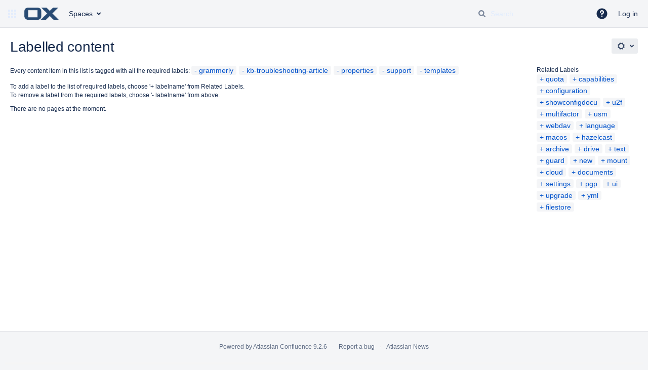

--- FILE ---
content_type: text/css;charset=UTF-8
request_url: https://confluence-public.open-xchange.com/s/-sv84xo/9110/4e8jh9/19/_/styles/colors.css
body_size: 3351
content:



html[data-color-mode="light"][data-theme~="light:dark"],
html[data-color-mode="dark"][data-theme~="dark:dark"] {
                            --confluence-color-scheme-menuItemSelectedBackgroundColor: rgba(161, 189, 217, 0.08);
    
                }
html[data-color-mode="light"][data-theme~="light:light"],
html[data-color-mode="dark"][data-theme~="dark:light"] {
            --confluence-color-scheme-topBarColor: #ffffff;
        --confluence-color-scheme-breadcrumbsTextColor: #292929;
        --confluence-color-scheme-topBarMenuSelectedBackgroundColor: #1d3652;
        --confluence-color-scheme-topBarMenuSelectedTextColor: #ffffff;
        --confluence-color-scheme-searchFieldBackgroundColor: rgba(9, 30, 66, 0.48);
                    --confluence-color-scheme-linkColor: #3572B0;
                --confluence-color-scheme-searchFieldTextColor: #ffffff;
                --confluence-color-scheme-menuItemSelectedBackgroundColor: #1d3652;
    
                --confluence-color-scheme-menuItemSelectedTextColor: #ffffff;
                --confluence-color-scheme-headerButtonTextColor: #ffffff;
                --confluence-color-scheme-headerButtonBaseBackgroundColor: #284b73;
    }


h1, h2, h3, h4,
.wiki-content h1,
.wiki-content h2,
.wiki-content h3,
.wiki-content h4,
.pagetitle,
.steptitle,
.substeptitle,
.formtitle,
table.confluenceTable td.confluenceTd.highlight,
table.confluenceTable td.confluenceTd.highlight > p,
table.confluenceTable th.confluenceTh,
table.confluenceTable th.confluenceTh > p,
.wiki-content .tablesorter-header-inner,
table.admin th,
.form-element-large,
.form-element-small,
#toolbar #format-dropdown .format-h1 a,
#toolbar #format-dropdown .format-h2 a,
#toolbar #format-dropdown .format-h3 a,
#toolbar #format-dropdown .format-h4 a {
    color: var(--confluence-color-scheme-headingTextColor, var(--ds-text));
}

h5, h6,
.wiki-content h5,
.wiki-content h6,
#toolbar #format-dropdown .format-h5 a,
#toolbar #format-dropdown .format-h6 a {
    color: var(--ds-text, #5E6C84);
}

#format-dropdown .mce_formatPreview.mce_blockquote a {
    border-left-color: var(--confluence-color-scheme-borderColor, var(--ds-border));
}

.wiki-content h1,
.wiki-content h2 {
 	border-bottom-color: var(--confluence-color-scheme-borderColor, var(--ds-border));
}

.wiki-content-preview {
    border-left-color: var(--confluence-color-scheme-borderColor, var(--ds-border));
    border-right-color: var(--confluence-color-scheme-borderColor, var(--ds-border));
}

.pageSectionHeader {
    border-bottom-color: var(--ds-surface, #DFE1E6);
}

.panel {
    border-color: var(--confluence-color-scheme-borderColor, var(--ds-border));
}

.panelHeader,
.menuheading,
.pageheader,
.sectionbottom {
    border-bottom-color: var(--confluence-color-scheme-borderColor, var(--ds-background-accent-gray-subtler));
}

.topRow {
    border-top-color: var(--confluence-color-scheme-borderColor, var(--ds-border));
}

.tabletitle, .pageSectionHeader {
	border-bottom-color: var(--confluence-color-scheme-borderColor, var(--ds-border));
}

blockquote {
    border-left-color: var(--confluence-color-scheme-borderColor, var(--ds-border));
}

a,
a:visited,
a:focus,
a:hover,
a:active,
a.blogHeading {
    color: var(--confluence-color-scheme-linkColor, var(--ds-link));
}

.acs-side-bar-space-info a,
.acs-side-bar .tip a,
.ia-secondary-container a {
    color: var(--confluence-color-scheme-linkColor, var(--ds-link));
}

.aui-nav-vertical li a:link,
.aui-nav-vertical li a:focus,
.aui-nav-vertical li a:visited,
.aui-nav-vertical li a:active {
    color: var(--confluence-color-scheme-linkColor, var(--ds-link));
}

.wiki-content a,
.wiki-content a:link,
.wiki-content a:visited,
.wiki-content a:focus,
.wiki-content a:hover,
.wiki-content a:active {
    color: var(--confluence-color-scheme-linkColor, var(--ds-link));
}

.ia-secondary-content .acs-tree-item .navigation-pseudo-link {
    color: var(--confluence-color-scheme-linkColor, var(--ds-link));
}

a.visitable:visited {
    color: var(--confluence-color-scheme-visitedLinkColor, var(--ds-link-visited));
}

.createlink,
a.createlink,
a.createlink:link,
a.createlink:visited,
a.createlink:active,
a.createlink:hover {
    text-decoration: underline;
    color: #6D1806;
}

.unresolved,
a.unresolved,
a.unresolved:link,
a.unresolved:visited,
a.unresolved:active,
a.unresolved:hover {
    text-decoration: underline;
    color: #828282;
}

.not-permitted,
a.not-permitted,
a.not-permitted:link,
a.not-permitted:visited,
a.not-permitted:hover,
a.not-permitted:active {
    color: var(--ds-text-danger, #cc0000);
}

.grey,
a.grey,
a.grey:link,
a.grey:visited,
a.grey:hover,
a.grey:active {
    color: #666;
}

#tinymce.wiki-content a,
#tinymce.wiki-content a:link,
#tinymce.wiki-content a:visited,
#tinymce.wiki-content a:focus,
#tinymce.wiki-content a:hover,
#tinymce.wiki-content a:active {
	color: var(--confluence-color-scheme-linkColor, var(--ds-link)) !important;
}

#tinymce.wiki-content>p {
    word-wrap: break-word;
}

#tinymce.wiki-content a.createlink {
    color: #6D1806  !important; }

#tinymce.wiki-content a.unresolved {
    color: #828282 !important; }

#tinymce.wiki-content a.not-permitted {
    color: var(--ds-text-danger, #cc0000) !important; }

h1 a:link,
h1 a:visited,
h1 a:focus,
h1 a:hover,
h1 a:active {
    color: var(--confluence-color-scheme-linkColor, var(--ds-link));
    border-bottom-color: var(--confluence-color-scheme-headingTextColor, var(--ds-text));
}

.spacenametitle-printable,
.spacenametitle-printable a,
.spacenametitle-printable a:visited {
    color: var(--ds-text-subtlest, #999999);
}

.tableview th {
    color: var(--confluence-color-scheme-headingTextColor, var(--ds-text));
    border-bottom-color: var(--confluence-color-scheme-borderColor, var(--ds-border));
}

.navBackgroundBox {
    background: var(--ds-surface, #DFE1E6);
    color: var(--ds-text-subtle, #505F79);
}

.previewBoxTop,
.previewContent,
.previewBoxBottom,
.functionbox {
    border-color: var(--confluence-color-scheme-borderColor, var(--ds-border));
}

.smalltext-blue {
    color: var(--confluence-color-scheme-borderColor, var(--ds-border));
}

.tabnav,
.comment .tabnav,
ul.tabnav {
    border-bottom-color: var(--ds-surface, #DFE1E6);
}

.tabnav .tabs a {
    border-color: var(--ds-surface, #DFE1E6);
    background: var(--ds-surface, #DFE1E6);
}

.tabnav .tabs a:link,
.tabnav .tabs a:visited {
    color: var(--ds-text-subtle, #505F79);
}
.tabnav .tabs a:hover {
    color: var(--ds-text-inverse, #ffffff);
    background: var(--ds-background-selected, #172B4D);
    border-color: var(--ds-background-selected, #172B4D);
}

#squaretab a {
    border-color: var(--ds-surface, #DFE1E6);
}

#squaretab a:link,
#squaretab a:visited {
    background-color: var(--ds-surface, #DFE1E6);
    color: var(--ds-text-subtle, #505F79);
}

#squaretab a:hover {
    color: var(--ds-text-inverse, #ffffff);
    background-color: var(--ds-background-selected, #172B4D);
    border-color: var(--ds-background-selected, #172B4D);
}

table.blogcalendar {
    border-color: var(--confluence-color-scheme-borderColor, var(--ds-border));
}

.blogcalendar th.calendarhead,
a.calendarhead,
a.calendarhead:link,
a.calendarhead:visited,
a.calendarhead:hover {
    background-color: var(--ds-surface, #DFE1E6);
    color: var(--ds-text-subtle, #505F79);
}

.searchGroupHeading {
    background-color: var(--ds-surface, #DFE1E6);
    color: var(--ds-text-subtle, #505F79);
}

.topBar {
    background-color: var(--confluence-color-scheme-topBarColor, var(--ds-surface));
}

.basicPanelContainer {
    border-color: var(--ds-surface, #DFE1E6);
}

.greynavbar {
    border-top-color: var(--ds-surface, #DFE1E6)
}

div.license-personal {
   background-color: var(--confluence-color-scheme-topBarColor, var(--ds-surface));
   color: var(--ds-text-subtle, #505F79);
}

div.license-personal a {
   color: var(--ds-text-subtle, #505F79);
}

#header {
    background-color: var(--confluence-color-scheme-topBarColor, var(--ds-surface));
}

#header a,
#breadcrumbs {
    color: var(--confluence-color-scheme-breadcrumbsTextColor, var(--ds-text-subtle));
}

.breadcrumbs {
 	border-color: var(--confluence-color-scheme-borderColor, var(--ds-border));
}

a.aui-skip-link {
    color: var(--confluence-color-scheme-linkColor, var(--ds-link)) !important;
}

a.aui-skip-link:active, a.aui-skip-link:focus {
    z-index: 100 !important;
}

.tab-navigation .tab a {
    background-color: var(--ds-surface, #DFE1E6);
    border: 1px solid var(--ds-surface, #DFE1E6);
    color: var(--ds-text-subtle, #505F79);
}
.tab-navigation .tab a:hover {
    color: var(--ds-text-inverse, #ffffff);
    background-color: var(--ds-background-selected, #172B4D);
    border-bottom-color: var(--ds-background-selected, #172B4D);
}

.tabletitle, .heading-text-color {
    color: var(--confluence-color-scheme-headingTextColor, var(--ds-text));
}

ol.autocompleter li.focused {
	background: var(--confluence-color-scheme-menuSelectedBackgroundColor, var(--ds-background-neutral-hovered));
	color: var(--confluence-color-scheme-menuItemSelectedTextColor, var(--ds-text));
}


.diff-navigation a.version-navigation {
    background-color: var(--ds-background-neutral, #ddd);
}

.diff-navigation a.version-navigation:hover {
    background-color: var(--ds-background-neutral-hovered, #bbb);
}

.diff-navigation a.version-navigation.all:hover {
    background-color: transparent;
}


.tasklist .task.complete .signoff { color: var(--ds-text-success, #008004); }
.tasklist .task.incomplete .signoff { color: var(--ds-text-danger, #cc0000); }



#move-page-dialog .ui-tree li a.highlighted {
    background-color: var(--ds-background-selected, #f5f5f5);
    color: var(--ds-text, #505F79);
    border-left: 2px solid var(--ds-border-accent-blue, #1D7AFC);
    margin-left: -2px;
}

#move-page-dialog .ui-tree li a.highlighted:hover {
    background-color: var(--ds-background-selected-hovered, #DFE1E6);
}



a:not(.aui-button,.aui-dialog2-header-close) {
    color: var(--confluence-color-scheme-linkColor, var(--ds-link));
}

.aui-dropdown2 a:not(.aui-button,.aui-dialog2-header-close) {
    color: var(--ds-text, initial);
}

.aui-toolbar .aui-buttons .toolbar-item-link:hover button.toolbar-trigger,
.aui-toolbar .aui-buttons .toolbar-item-link button.toolbar-trigger,
.aui-navgroup-horizontal .aui-nav > li a,
.aui-dialog .dialog-page-menu li.page-menu-item button.item-button {
    color: var(--confluence-color-scheme-linkColor, var(--ds-text));
}

body.spaces .aui-tabs > .tabs-menu .menu-item a,
body.spaces .aui-tabs > .tabs-menu .menu-item a:link,
body.spaces .aui-tabs > .tabs-menu .menu-item a:visited {
    color: var(--confluence-color-scheme-linkColor, var(--ds-link));
}

.aui-dialog .dialog-page-menu li.page-menu-item {
    flex-wrap: wrap;
}

.aui-dialog .dialog-page-menu li.page-menu-item > hr {
    width: 100%;
}

.aui-nav-vertical li.active a,
.aui-nav-vertical li.active a:hover {
    color: var(--confluence-color-scheme-menuItemSelectedTextColor, var(--ds-text));
    background-color: var(--confluence-color-scheme-menuItemSelectedBackgroundColor, var(--ds-background-neutral-hovered));
}

#com-atlassian-confluence .aui-dd-parent .aui-dropdown .dropdown-item a,
.aui-dropdown2 .aui-dropdown2-section li a {
    color: var(--confluence-color-scheme-menuItemTextColor, var(--ds-text));
}

.aui-dialog .dialog-button-panel a.button-panel-link {
    color: var(--confluence-color-scheme-linkColor, var(--ds-link));
}

.aui-button.aui-button-link {
    color: var(--confluence-color-scheme-linkColor, var(--ds-link));
}

.aui-dropdown2-in-header.aui-style-default a,
.aui-dropdown2-in-header.aui-style-default a:visited,
.aui-dropdown2-in-header.aui-style-default a:link,
.aui-dropdown2-in-header.aui-style-default:hover a,
.aui-dropdown2-in-header.aui-style-default:hover a:visited,
.aui-dropdown2-in-header.aui-style-default:hover a:link{
    color: var(--confluence-color-scheme-topBarMenuItemTextColor, var(--ds-text));
}

.aui-dropdown2.aui-style-default:hover .aui-dropdown2-checkbox,
.aui-dropdown2.aui-style-default:hover .aui-dropdown2-radio,
.aui-dropdown2.aui-style-default:hover a {
    color: var(--confluence-color-scheme-menuItemTextColor, var(--ds-text));
}

.aui-dropdown2.aui-style-default:hover a:not(.aui-dropdown2-disabled):focus,
.aui-dropdown2.aui-style-default:hover a:not(.aui-dropdown2-disabled):hover,
.aui-dropdown2.aui-style-default:hover a.active:not(.aui-dropdown2-disabled),
.aui-dropdown2.aui-style-default:hover .aui-dropdown2-radio:not(.aui-dropdown2-disabled):hover {
    color: var(--confluence-color-scheme-menuItemSelectedTextColor, var(--ds-text));
    background-color: var(--confluence-color-scheme-menuItemSelectedBackgroundColor, var(--ds-background-neutral-hovered));
}

#com-atlassian-confluence .aui-dd-parent a.perms-dropdown-trigger:hover,
#com-atlassian-confluence .aui-dd-parent a.perms-dropdown-trigger:focus,
#com-atlassian-confluence .aui-dd-parent .aui-dropdown .dropdown-item.active a,
.ajs-menu-bar .ajs-menu-item li.active a,
.aui-dd-parent .aui-dropdown li.active,
.ajs-menu-bar .ajs-menu-item.opened .ajs-drop-down li.active a,
.ajs-content-hover .popup-follow a:hover {
    color: var(--confluence-color-scheme-menuItemSelectedTextColor, var(--ds-text));
    background-color: var(--confluence-color-scheme-menuItemSelectedBackgroundColor, var(--ds-background-neutral-hovered));
}

.ajs-menu-bar .ajs-menu-item.opened a.trigger {
    background-color: var(--confluence-color-scheme-menuSelectedBackgroundColor, var(--ds-background-neutral-hovered));
}

/*************** NEW HEADER COLORS ***************/
#header .aui-header {
    background-color: var(--confluence-color-scheme-topBarColor, var(--ds-surface));
    color: var(--confluence-color-scheme-breadcrumbsTextColor, var(--ds-text-subtle));
}

.aui-header .aui-dropdown2-trigger.active,
#header .aui-header .aui-nav-link.active,
#header .aui-header .aui-nav-imagelink.active,
#header .aui-header .aui-nav-imagelink:focus,
#header .aui-header a.active,
#header .aui-header a:focus{
    background-color: var(--confluence-color-scheme-topBarMenuSelectedBackgroundColor, var(--ds-background-selected));
    border-color: var(--confluence-color-scheme-topBarMenuSelectedBackgroundColor, var(--ds-border-focused));
    color: var(--confluence-color-scheme-topBarMenuSelectedTextColor, var(--ds-text-selected));
}

#header .aui-header .aui-icon:focus,
#header .aui-header .aui-icon:active {
    color: var(--confluence-color-scheme-topBarMenuSelectedTextColor, var(--ds-icon-selected));
}

.aui-header .aui-dropdown2-trigger:hover,
#header .aui-header .aui-nav-imagelink:hover,
#header .aui-header a:hover {
    background-color: var(--confluence-color-scheme-topBarMenuSelectedBackgroundColor, var(--ds-background-neutral-hovered));
    border-color: var(--confluence-color-scheme-topBarMenuSelectedBackgroundColor, var(--ds-border-selected));
    color: var(--confluence-color-scheme-topBarMenuSelectedTextColor, var(--ds-text-selected));
}

.aui-header .aui-dropdown2-trigger.active:hover,
#header .aui-header .aui-nav-link.active:hover,
#header .aui-header .aui-nav-imagelink.active:hover,
#header .aui-header .aui-nav-imagelink:focus:hover,
#header .aui-header a.active:hover,
#header .aui-header a:focus:hover {
    background-color: var(--confluence-color-scheme-topBarMenuSelectedBackgroundColor, var(--ds-background-selected-hovered));
    border-color: var(--confluence-color-scheme-topBarMenuSelectedBackgroundColor, var(--ds-border-selected));
    color: var(--confluence-color-scheme-topBarMenuSelectedTextColor, var(--ds-text-selected));
}

.aui-header .aui-dropdown2-trigger.active::after,
.aui-header .aui-dropdown2-trigger:hover::after {
    border-top-color: var(--confluence-color-scheme-topBarMenuSelectedTextColor, var(--ds-text-subtle));
}

.aui-header .aui-dropdown2-trigger::after {
    border-top-color: var(--confluence-color-scheme-breadcrumbsTextColor, var(--ds-text-subtle));
}

.aui-header .aui-dropdown2-trigger,
#header .aui-header .aui-nav-link ,
#header .aui-header .aui-nav-imagelink,
#header .aui-header a {
    color: var(--confluence-color-scheme-breadcrumbsTextColor, var(--ds-text-subtle));
}

#header .aui-header .aui-dropdown2 {
    border-color: var(--confluence-color-scheme-topBarColor, var(--ds-surface));
}
#header .aui-header .aui-dropdown2 li.separator {
    border-top-color: var(--confluence-color-scheme-topBarColor, var(--ds-surface));
}

#header .aui-header .aui-dd-parent .aui-dropdown a:focus,
#header .aui-header .aui-dd-parent .aui-dropdown a:hover,
#header .aui-header .aui-dd-parent .aui-dropdown a:active,
#header .aui-header .aui-dd-parent .aui-dropdown li.active a {
    color: var(--confluence-color-scheme-menuItemSelectedTextColor, var(--ds-text));
    background-color: var(--confluence-color-scheme-menuItemSelectedBackgroundColor, var(--ds-background-neutral-hovered));
}

#header .aui-header li.aui-nav a.aui-nav-link a{
    color: var(--confluence-color-scheme-topBarMenuItemTextColor, var(--ds-text));
}

#app-switcher.aui-dropdown2.aui-style-default .active,
.aui-dropdown2-trigger.app-switcher-trigger:hover,
.aui-dropdown2.aui-style-default .active {
    background-color: var(--confluence-color-scheme-menuItemSelectedBackgroundColor, var(--ds-background-neutral-hovered));
    color: var(--confluence-color-scheme-menuItemSelectedTextColor, var(--ds-text));
}

#header .aui-header .aui-nav .aui-button-primary {
    background-color: var(--confluence-color-scheme-headerButtonBaseBackgroundColor, var(--ds-background-brand-bold));
    color: var(--confluence-color-scheme-headerButtonTextColor, var(--ds-text-inverse));
}

#header .aui-header .aui-nav .aui-button-primary:hover,
#header .aui-header .aui-nav .aui-button-primary:focus {
    filter: brightness(1.2);
    color: var(--confluence-color-scheme-headerButtonTextColor, var(--ds-text-inverse));
}

.aui-header .aui-quicksearch input[type='text'],
.aui-header .aui-quicksearch input[type='text'][type='text']:focus {
    background: var(--confluence-color-scheme-searchFieldBackgroundColor, var(--ds-background-input))
}

.aui-header .aui-quicksearch:after,
.aui-header .aui-quicksearch input[type='text'],
.aui-header .aui-quicksearch input[type='text'][type='text']:focus {
    color: var(--confluence-color-scheme-searchFieldTextColor, var(--ds-text-subtlest));
}

#header .aui-header .aui-nav .aui-button-primary:active {
    background-color: var(--confluence-color-scheme-headerButtonBaseBackgroundColor, var(--ds-background-brand-bold));
    color: var(--confluence-color-scheme-headerButtonTextColor, var(--ds-text-inverse));
}

.aui-header .aui-header-logo img {
    content: var(--confluence-custom-logo-content);
}


$style
/* @group labels */

.aui-label {
    background-color: var(--ds-background-neutral, #F2F2F2);
}

.aui-label a, .space-labels a {
    color: var(--ds-text, #0052CC);
}

.tag-cloud .aui-label a:link,
.tag-cloud .aui-label a:visited {
    color: var(--confluence-color-scheme-linkColor, var(--ds-link));
}

/* @end */




/* @group Diff colours */

.diff-tag-added {
    background-color: var(--ds-background-accent-green-subtle, #93c49f);
}

.diff-tag-removed {
    background-color: var(--ds-background-accent-red-subtle, #df9898);
}

.diff-html-added {
    background-color: var(--ds-background-accent-green-subtler, #ddfade);
    border-color: var(--ds-background-accent-green-subtle, #93c49f);
}

.diff-html-removed {
    background-color: var(--ds-background-accent-red-subtler, #ffe7e7);
    border-color: var(--ds-background-accent-red-subtle, #df9898);
}

.diff-html-changed {
    background-color: var(--ds-background-accent-blue-subtler, #d6f0ff);
    border-color: var(--ds-background-accent-blue-subtle, #9eb6d4);
}

.diff-html-added img {
    border-color: var(--ds-background-accent-green-subtle, #93c49f);
}

.diff-html-removed img {
    border-color: var(--ds-background-accent-red-subtle, #df9898);
}

.diff-html-changed img {
    border-color: var(--ds-background-accent-blue-subtle, #9eb6d4);
}

.diff-image-overlay,
.wiki-content .diff-image-overlay {
    color: var(--ds-background-accent-gray-bolder, #535353);
}

.diff-image-overlay.diff-removed-image {
    background-color: var(--ds-background-accent-red-subtler, #ffe7e7);
}

.diff-image-overlay.diff-added-image {
    background-color: var(--ds-background-accent-green-subtler, #ddfade);
}

.diff-image-overlay.diff-changed-image {
    background-color: var(--ds-background-accent-blue-subtler, #d6f0ff);
}

.diff-macro {
    border-color: var(--ds-background-accent-gray-subtle, #ddd);
    background-color: var(--ds-background-accent-gray-subtlest, #f0f0f0);
}

.diff-macro .diff-macro-title {
    background-color: transparent;
}

.diff-macro .diff-macro-properties {
    border-color: var(--ds-background-accent-gray-subtle, #ddd);
}

.diff-macro .diff-macro-properties,
.diff-macro .diff-macro-properties th,
.diff-macro .diff-macro-properties td {
    background-color: var(--ds-background-input, #fafafa);
    background: var(--ds-background-neutral, #FFFFFF80);
}

.diff-macro .diff-macro-body {
    background-color: var(--ds-surface, #fff);
    border: 1px solid var(--ds-background-accent-gray-subtle, #ddd);
}

.diff-macro.diff-html-added,
.diff-macro.diff-html-added .diff-macro-body {
    background-color: var(--ds-background-accent-green-subtler, #ddfade);
    border-color: var(--ds-background-accent-green-subtle, #93c49f);
}

.diff-macro.diff-html-removed,
.diff-macro.diff-html-removed .diff-macro-body {
    background-color: var(--ds-background-accent-red-subtler, #ffe7e7);
    border-color: var(--ds-background-accent-red-subtle, #df9898);
}

.diff-macro.diff-html-changed,
.diff-macro.diff-html-changed .diff-macro-body {
    background-color: var(--ds-background-accent-blue-subtler, #d6f0ff);
    border-color: var(--ds-background-accent-blue-subtle, #9eb6d4);
}

.diff-macro.diff-html-added .diff-macro-body,
.diff-macro.diff-html-removed .diff-macro-body,
.diff-macro.diff-html-changed .diff-macro-body {
    background-color: var(--ds-surface, #fff);
}

/* @end Diff colours */



--- FILE ---
content_type: text/css;charset=UTF-8
request_url: https://confluence-public.open-xchange.com/s/-sv84xo/9110/4e8jh9/19/_/styles/custom.css
body_size: 118
content:


#forgot-password {
    display:none;
}

